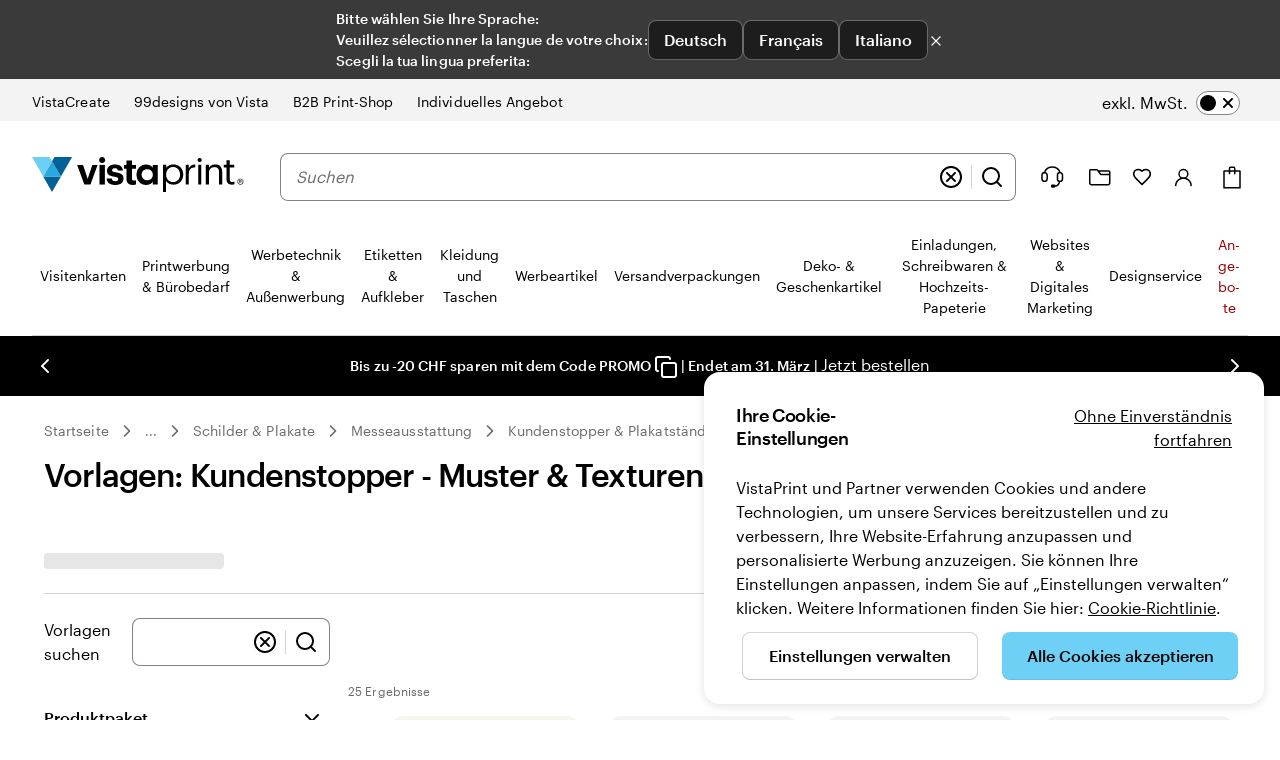

--- FILE ---
content_type: image/svg+xml
request_url: https://www.vistaprint.ch/swan/v3/icons/clear.f1beeafd15a60ed278c031d3856d2f21.svg
body_size: -426
content:
<svg viewBox="0 0 24 24" fill="none" xmlns="http://www.w3.org/2000/svg"><path d="M16 8L8 16M8 8L16 16M22 12C22 17.5228 17.5228 22 12 22C6.47715 22 2 17.5228 2 12C2 6.47715 6.47715 2 12 2C17.5228 2 22 6.47715 22 12Z" stroke="black" stroke-width="2" stroke-linecap="round" stroke-linejoin="round"/></svg>

--- FILE ---
content_type: image/svg+xml
request_url: https://cms.cloudinary.vpsvc.com/image/upload/c_scale,dpr_auto,f_auto,q_auto,w_46/country_flags/chflag.svg
body_size: -440
content:
<svg xmlns="http://www.w3.org/2000/svg" viewBox="0 0 320 320"><path fill="#D52B1E" d="M0 0h320v320H0z"/><path fill="#fff" d="M60 130h200v60H60z"/><path fill="#fff" d="M130 60h60v200h-60z"/></svg>

--- FILE ---
content_type: application/javascript
request_url: https://www.vistaprint.ch/assets/ubik/web/@vp/pricing-context-module/3.19.4/lib/web/systemjs/pricing-context-module-helpers-BKHcxTOY.js
body_size: -180
content:
System.register(["./helpers-DOwIcYoE.js"],(function(n){"use strict";return{setters:[function(t){n({COOKIE_DATA:t.h,EVENTS:t.E,QUERY_PARAMETERS:t.Q,appendSubtenant:t.b,default:t.m,executeAfterPricingContextEvent:t.j,getPcxtV3:t.k,initializePricingContext:t.l,isSubtenantMandatory:t.i})}],execute:(function(){})}}));
//# sourceMappingURL=pricing-context-module-helpers-CJtHg_j0.js.map
